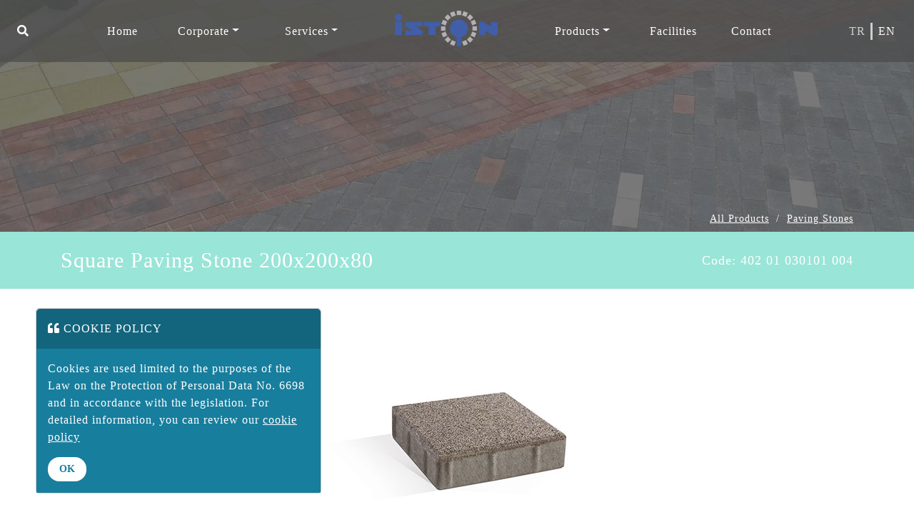

--- FILE ---
content_type: text/html; charset=utf-8
request_url: https://iston.istanbul/en/product/square-paving-stone-200-200-80
body_size: 9807
content:
<!DOCTYPE html><html><head><meta charSet="utf-8"/><meta name="viewport" content="width=device-width"/><title>Square Paving Stone 200x200 - Cobblestone Models and Prices</title><meta name="title" content="Square Paving Stone 200x200 - Cobblestone Models and Prices"/><meta name="description" content="Cobblestone Models and Prices. Square Paving Stone 200x200 You can easily access the product features."/><meta property="og:type" content="website"/><meta property="og:title" content="Square Paving Stone 200x200 - Cobblestone Models and Prices"/><meta property="og:description" content="Cobblestone Models and Prices. Square Paving Stone 200x200 You can easily access the product features."/><link rel="canonical" href="square-paving-stone-200-200-80"/><link rel="alternate" hrefLang="en" href="https://iston.istanbul/en"/><meta name="next-head-count" content="10"/><link rel="preload" href="/_next/static/css/609747019b1a4e04.css" as="style"/><link rel="stylesheet" href="/_next/static/css/609747019b1a4e04.css" data-n-g=""/><link rel="preload" href="/_next/static/css/b5344ba0e8031fc6.css" as="style"/><link rel="stylesheet" href="/_next/static/css/b5344ba0e8031fc6.css"/><noscript data-n-css=""></noscript><script defer="" nomodule="" src="/_next/static/chunks/polyfills-c67a75d1b6f99dc8.js"></script><script defer="" src="/_next/static/chunks/8.c0182fabb263e1e9.js"></script><script defer="" src="/_next/static/chunks/536-bcc85a2141a1705e.js"></script><script defer="" src="/_next/static/chunks/295-44e1541fd57ccb9e.js"></script><script defer="" src="/_next/static/chunks/675-d148ac9fcf2653c8.js"></script><script defer="" src="/_next/static/chunks/192.693251b2648c97a4.js"></script><script defer="" src="/_next/static/chunks/29107295.a142c7e9e371cdd8.js"></script><script defer="" src="/_next/static/chunks/280-8a8847d381ed25bb.js"></script><script defer="" src="/_next/static/chunks/376.4c4084dc853d49be.js"></script><script defer="" src="/_next/static/chunks/667-0a3ef790065e48ef.js"></script><script defer="" src="/_next/static/chunks/211.b75a45b7b7ae0ec3.js"></script><script defer="" src="/_next/static/chunks/784.736ca907ab3f8e09.js"></script><script src="/_next/static/chunks/webpack-75cb62ddcb377886.js" defer=""></script><script src="/_next/static/chunks/framework-db825bd0b4ae01ef.js" defer=""></script><script src="/_next/static/chunks/main-2bc608f06f3307a8.js" defer=""></script><script src="/_next/static/chunks/pages/_app-b96214a7147c4d11.js" defer=""></script><script src="/_next/static/chunks/pages/%5B...slug%5D-6377e3a51184ff28.js" defer=""></script><script src="/_next/static/JID2Nch08bPWC4PUTssCi/_buildManifest.js" defer=""></script><script src="/_next/static/JID2Nch08bPWC4PUTssCi/_ssgManifest.js" defer=""></script></head><link rel="icon" href="https://panel.iston.istanbul/storage/iston-ic.ico" type="image/x-icon"/><body><div id="__next"><link href="https://panel.iston.istanbul/assets/fonts/stylesheet.css" rel="stylesheet"/><link rel="stylesheet" href="https://cdnjs.cloudflare.com/ajax/libs/font-awesome/5.15.2/css/all.min.css" integrity="sha512-HK5fgLBL+xu6dm/Ii3z4xhlSUyZgTT9tuc/hSrtw6uzJOvgRr2a9jyxxT1ely+B+xFAmJKVSTbpM/CuL7qxO8w==" crossorigin="anonymous"/><div class="zindex2"><nav class="navbar-main d-none d-xl-flex navbar navbar-expand-xl navbar-dark bg-dark"><div class="d-block navbar-nav"><a href="#" class="nav-link" role="button"><i class="fas fa-search"></i></a></div><button aria-controls="navbarToggle" type="button" aria-label="Toggle navigation" class="navbar-toggler collapsed"><span class="navbar-toggler-icon"></span></button><div class="justify-content-center navbar-toggle navbar-collapse collapse" id="navbarToggle"><div class="navbar-nav"><a target="_self" href="/en/" data-rb-event-key="/en/" class="px-3 px-lg-4 nav-link">Home</a><div class="px-3 px-lg-4 nav-item dropdown"><a aria-haspopup="true" aria-expanded="false" href="#" class="dropdown-toggle nav-link" role="button">Corporate</a></div><div class="px-3 px-lg-4 nav-item dropdown"><a aria-haspopup="true" aria-expanded="false" href="#" class="dropdown-toggle nav-link" role="button">Services</a></div></div><a href="/en" class="d-none d-xl-block mx-5 navbar-brand"><span style="box-sizing:border-box;display:inline-block;overflow:hidden;width:initial;height:initial;background:none;opacity:1;border:0;margin:0;padding:0;position:relative;max-width:100%"><span style="box-sizing:border-box;display:block;width:initial;height:initial;background:none;opacity:1;border:0;margin:0;padding:0;max-width:100%"><img style="display:block;max-width:100%;width:initial;height:initial;background:none;opacity:1;border:0;margin:0;padding:0" alt="" aria-hidden="true" src="data:image/svg+xml,%3csvg%20xmlns=%27http://www.w3.org/2000/svg%27%20version=%271.1%27%20width=%27144%27%20height=%2750%27/%3e"/></span><img alt="İston İstanbul" src="[data-uri]" decoding="async" data-nimg="intrinsic" class="navbar-logo" style="position:absolute;top:0;left:0;bottom:0;right:0;box-sizing:border-box;padding:0;border:none;margin:auto;display:block;width:0;height:0;min-width:100%;max-width:100%;min-height:100%;max-height:100%"/><noscript><img alt="İston İstanbul" srcSet="/_next/image?url=https%3A%2F%2Fpanel.iston.istanbul%2Fassets%2Fimages%2Flogo.png&amp;w=256&amp;q=75 1x, /_next/image?url=https%3A%2F%2Fpanel.iston.istanbul%2Fassets%2Fimages%2Flogo.png&amp;w=384&amp;q=75 2x" src="/_next/image?url=https%3A%2F%2Fpanel.iston.istanbul%2Fassets%2Fimages%2Flogo.png&amp;w=384&amp;q=75" decoding="async" data-nimg="intrinsic" style="position:absolute;top:0;left:0;bottom:0;right:0;box-sizing:border-box;padding:0;border:none;margin:auto;display:block;width:0;height:0;min-width:100%;max-width:100%;min-height:100%;max-height:100%" class="navbar-logo" loading="lazy"/></noscript></span></a><div class="navbar-nav"><div class="px-3 px-lg-4 nav-item dropdown"><a aria-haspopup="true" aria-expanded="false" href="#" class="dropdown-toggle nav-link" role="button">Products</a></div><a target="_self" href="#" data-rb-event-key="#" class="px-3 px-lg-4 nav-link" role="button">Facilities</a><a target="_self" href="/en/contact" data-rb-event-key="/en/contact" class="px-3 px-lg-4 nav-link">Contact</a></div></div><div class="d-flex navbar-nav"><a href="/" data-rb-event-key="/" class="lang-selector nav-link">tr</a><a href="/en" data-rb-event-key="/en" class="lang-selector active nav-link">en</a></div></nav><nav class="navbar-main navbar-mobile d-xl-none navbar navbar-expand-xl navbar-dark bg-dark"><a href="/" class="navbar-brand"><span style="box-sizing:border-box;display:inline-block;overflow:hidden;width:initial;height:initial;background:none;opacity:1;border:0;margin:0;padding:0;position:relative;max-width:100%"><span style="box-sizing:border-box;display:block;width:initial;height:initial;background:none;opacity:1;border:0;margin:0;padding:0;max-width:100%"><img style="display:block;max-width:100%;width:initial;height:initial;background:none;opacity:1;border:0;margin:0;padding:0" alt="" aria-hidden="true" src="data:image/svg+xml,%3csvg%20xmlns=%27http://www.w3.org/2000/svg%27%20version=%271.1%27%20width=%27144%27%20height=%2750%27/%3e"/></span><img alt="İston İstanbul" src="[data-uri]" decoding="async" data-nimg="intrinsic" class="navbar-logo" style="position:absolute;top:0;left:0;bottom:0;right:0;box-sizing:border-box;padding:0;border:none;margin:auto;display:block;width:0;height:0;min-width:100%;max-width:100%;min-height:100%;max-height:100%"/><noscript><img alt="İston İstanbul" srcSet="/_next/image?url=https%3A%2F%2Fpanel.iston.istanbul%2Fassets%2Fimages%2Flogo.png&amp;w=256&amp;q=75 1x, /_next/image?url=https%3A%2F%2Fpanel.iston.istanbul%2Fassets%2Fimages%2Flogo.png&amp;w=384&amp;q=75 2x" src="/_next/image?url=https%3A%2F%2Fpanel.iston.istanbul%2Fassets%2Fimages%2Flogo.png&amp;w=384&amp;q=75" decoding="async" data-nimg="intrinsic" style="position:absolute;top:0;left:0;bottom:0;right:0;box-sizing:border-box;padding:0;border:none;margin:auto;display:block;width:0;height:0;min-width:100%;max-width:100%;min-height:100%;max-height:100%" class="navbar-logo" loading="lazy"/></noscript></span></a><button aria-controls="navbarToggleMobile" type="button" aria-label="Toggle navigation" class="navbar-toggler collapsed"><span class="navbar-toggler-icon"></span></button><div class="justify-content-center navbar-toggle navbar-collapse collapse" id="navbarToggleMobile"><div class="overflow-scroll-y navbar-nav"><a target="_self" href="/en/" data-rb-event-key="/en/" class="px-3 px-lg-4 nav-link">Home</a><div class="px-3 px-lg-4 nav-item dropdown"><a aria-haspopup="true" aria-expanded="false" href="#" class="dropdown-toggle nav-link" role="button">Corporate</a></div><div class="px-3 px-lg-4 nav-item dropdown"><a aria-haspopup="true" aria-expanded="false" href="#" class="dropdown-toggle nav-link" role="button">Services</a></div><div class="px-3 px-lg-4 nav-item dropdown"><a aria-haspopup="true" aria-expanded="false" href="#" class="dropdown-toggle nav-link" role="button">Products</a></div><a target="_self" href="#" data-rb-event-key="#" class="px-3 px-lg-4 nav-link" role="button">Facilities</a><a target="_self" href="/en/contact" data-rb-event-key="/en/contact" class="px-3 px-lg-4 nav-link">Contact</a><a href="/" data-rb-event-key="/" class="px-3 px-lg-4 lang-selector nav-link">tr</a><a href="/en" data-rb-event-key="/en" class="px-3 px-lg-4 lang-selector active nav-link">en</a><a href="#" class="px-3 px-lg-4 nav-link" role="button"><i class="fas fa-search"></i></a></div></div></nav></div><div class="header-image" style="background-image:url(https://panel.iston.istanbul/storage/iston-parke-taslari-header.jpg)"> </div><div class="searchbox" style="display:none"><span class="closebtn">x</span><div class="searchbox-content"><input type="text" name="q" id="q"/></div><div class="searchbox-content"><ul class="searchbox-result"><li class="d-none"><a href="/arama?q=" class="d-block" style="text-align:center">All Results</a></li></ul></div></div><style>:root { --product-bottom: #99E5D8; }</style><div class="container product-breadcrumb"><div class="d-flex flex-row justify-content-end"><div class="mb-2" style="font-size:14px"><a href="/en/all-products">All Products</a><span class="bread-tre">/</span></div><div class="mb-2" style="font-size:14px"><a href="/en/paving-stones">Paving Stones</a></div></div></div><div class="banklar-title" style="background-color:#99E5D8"><div class="container"><div class="row d-flex align-items-center"><div class="font55 text-left col-12 col-md-6">Square Paving Stone 200x200x80<div class="font24 d-block d-md-none" style="line-height:20px">Code<!-- -->: <!-- -->402 01 030101 004</div></div><div class="font24 text-right d-none d-md-block col-12 col-md-6">Code<!-- -->: <!-- -->402 01 030101 004</div></div></div></div><div class="container"><div class="row"><div class="col-lg-3"></div><div class="col-lg-6"><div class="product-image carousel"><div class="carousel-inner"><div class="active carousel-item"><div class="resimler-cerceve text-center"><a href="https://panel.iston.istanbul/storage/kare-plak-tasi-istanbul.jpg" data-fancybox="product"><img src="https://panel.iston.istanbul/storage/kare-plak-tasi-istanbul.jpg" style="margin-top:-65px;max-width:100%"/></a></div></div></div></div></div><div class="col-lg-3"></div></div><div class="row d-flex align-items-end" style="margin-top:-35px;margin-bottom:50px"><div class="col-lg-4"><div class="row d-flex justify-content-center"><div class="col product-image-selector"><div class="owl-carousel owl-theme"><div class="" style="padding:10px"><div class="resimler-cerceve card"><img src="https://panel.iston.istanbul/storage/kare-plak-tasi-istanbul.jpg" class="img-fluid"/></div></div></div></div></div></div><div class="col-lg-4"></div><div class="col-lg-4"><div class="d-flex flex-row-reverse bd-highlight"><button type="button" class="btn btn-primary-2 bd-highlight font30 font-kalinlik-2">Get Quote</button></div></div></div><div class="row mt-5 bilgiler"><div class="col-lg-4"><div class="bank-cerceve"><div class="font-23-2 color color-pb">Boyutlar</div><div class="font28 color-2 mt-3">Height<!-- -->: <!-- -->-<!-- --> <br/>Width<!-- -->: <!-- -->-<!-- --> <br/>Depth<!-- -->: <!-- -->-<!-- --> <br/>Weight<!-- -->: <!-- -->-<!-- --> <br/></div></div></div><div class="col-lg-4"><div class="bank-cerceve"><div class="font-23-2 color color-pb">Materiel</div><div class="font28 color-2 mt-3"></div></div></div><div class="col-lg-4"><div class="bank-cerceve"><div class="font-23-2 color-pb">Technical Document<!-- --> <i class="far fa-file-pdf float-right tech-icon-head"></i></div><div class="row mt-3"></div></div></div></div></div><div class="container-fluid urunler-bg mt-5"><div class="container"><div class="row pt-5"><div class="col-lg-3"><div class="ilgili-buton text-center font30">RELATED PRODUCTS</div></div></div><div class="homeprodnavs py-5"><div class="owl-carousel owl-theme"><div class="card no-card home-card product-card mx-0 mx-sm-3"><a href="/en/product/l-shaped-kerb-stone" style="background-image:url(https://panel.iston.istanbul/storage/basliksi22z-1.jpg);background-size:contain"></a><div class="font16 mobil-title" style="font-size:16px;font-weight:600;margin-top:20px">L Shaped kerb stone</div></div><div class="card no-card home-card product-card mx-0 mx-sm-3"><a href="/en/product/prestij-bollard" style="background-image:url(https://panel.iston.istanbul/storage/prestij-sinir-elemani.jpg);background-size:contain"></a><div class="font16 mobil-title" style="font-size:16px;font-weight:600;margin-top:20px">Prestij Bollard</div></div><div class="card no-card home-card product-card mx-0 mx-sm-3"><a href="/en/product/l-bordure-curved-r200" style="background-image:url(https://panel.iston.istanbul/storage/ayirma-borduru-kavisli.jpg);background-size:contain"></a><div class="font16 mobil-title" style="font-size:16px;font-weight:600;margin-top:20px">L Bordure Curved R200</div></div><div class="card no-card home-card product-card mx-0 mx-sm-3"><a href="/en/product/road-kerb-stone-block-150-700" style="background-image:url(https://panel.iston.istanbul/storage/yol-borduru.jpg);background-size:contain"></a><div class="font16 mobil-title" style="font-size:16px;font-weight:600;margin-top:20px">Road Kerb Stone Block 150x700</div></div></div></div></div></div><div class="container-fluid bg-color-footer pb-3"><div class="container footer-padding"><div class="row color-2"><div class="col-lg-4"><div class="altmenu font23"><ul class="pl-0"><li><a href="/en/history" target="_self">History</a></li><li><a href="/en/mayor" target="_self">President</a></li><li><a href="/en/awards" target="_self">Awards</a></li><li><a href="/en/management-systems" target="_self">Management Systems</a></li><li><a href="https://mths.ttr.com.tr/firmabilgileri.aspx?mersis=0481003076400014" target="_blank">Information Society</a></li><li><a href="/en/clarification-text" target="_self">Clarification Text</a></li><li><a href="/en/cookie-policy" target="_self">Cookie Policy</a></li></ul></div></div><div class="col-lg-4"><div class="altmenu font23"><ul class="pl-0"><li><a href="/city-furniture" target="_self">City Furniture</a></li><li><a href="/en/facility" target="_self">Facilities</a></li><li><a href="/en/dealers" target="_self">Dealers</a></li><li><a href="/en/catalogs" target="_self">Catalogs</a></li></ul></div></div></div><div class="row color-2"><div class="col-lg-4 d-flex align-items-center justify-content-center mt-3"><div class="alt-logo footer-logo ibb-logo ibb-logo-tr"><span style="box-sizing:border-box;display:block;overflow:hidden;width:initial;height:initial;background:none;opacity:1;border:0;margin:0;padding:0;position:relative"><span style="box-sizing:border-box;display:block;width:initial;height:initial;background:none;opacity:1;border:0;margin:0;padding:0;padding-top:44.333333333333336%"></span><img alt="İston İstanbul" src="[data-uri]" decoding="async" data-nimg="responsive" class="img-fluid" style="position:absolute;top:0;left:0;bottom:0;right:0;box-sizing:border-box;padding:0;border:none;margin:auto;display:block;width:0;height:0;min-width:100%;max-width:100%;min-height:100%;max-height:100%"/><noscript><img alt="İston İstanbul" sizes="100vw" srcSet="/_next/image?url=https%3A%2F%2Fpanel.iston.istanbul%2Fstorage%2Fibb-iston-logo.png&amp;w=640&amp;q=75 640w, /_next/image?url=https%3A%2F%2Fpanel.iston.istanbul%2Fstorage%2Fibb-iston-logo.png&amp;w=750&amp;q=75 750w, /_next/image?url=https%3A%2F%2Fpanel.iston.istanbul%2Fstorage%2Fibb-iston-logo.png&amp;w=828&amp;q=75 828w, /_next/image?url=https%3A%2F%2Fpanel.iston.istanbul%2Fstorage%2Fibb-iston-logo.png&amp;w=1080&amp;q=75 1080w, /_next/image?url=https%3A%2F%2Fpanel.iston.istanbul%2Fstorage%2Fibb-iston-logo.png&amp;w=1200&amp;q=75 1200w, /_next/image?url=https%3A%2F%2Fpanel.iston.istanbul%2Fstorage%2Fibb-iston-logo.png&amp;w=1920&amp;q=75 1920w, /_next/image?url=https%3A%2F%2Fpanel.iston.istanbul%2Fstorage%2Fibb-iston-logo.png&amp;w=2048&amp;q=75 2048w, /_next/image?url=https%3A%2F%2Fpanel.iston.istanbul%2Fstorage%2Fibb-iston-logo.png&amp;w=3840&amp;q=75 3840w" src="/_next/image?url=https%3A%2F%2Fpanel.iston.istanbul%2Fstorage%2Fibb-iston-logo.png&amp;w=3840&amp;q=75" decoding="async" data-nimg="responsive" style="position:absolute;top:0;left:0;bottom:0;right:0;box-sizing:border-box;padding:0;border:none;margin:auto;display:block;width:0;height:0;min-width:100%;max-width:100%;min-height:100%;max-height:100%" class="img-fluid" loading="lazy"/></noscript></span></div><div class="alt-logo footer-logo-153"><a href="https://cozummerkezi.ibb.istanbul" target="_blank"><span style="box-sizing:border-box;display:block;overflow:hidden;width:initial;height:initial;background:none;opacity:1;border:0;margin:0;padding:0;position:relative"><span style="box-sizing:border-box;display:block;width:initial;height:initial;background:none;opacity:1;border:0;margin:0;padding:0;padding-top:60%"></span><img alt="Alo 153" src="[data-uri]" decoding="async" data-nimg="responsive" class="img-fluid" style="position:absolute;top:0;left:0;bottom:0;right:0;box-sizing:border-box;padding:0;border:none;margin:auto;display:block;width:0;height:0;min-width:100%;max-width:100%;min-height:100%;max-height:100%"/><noscript><img alt="Alo 153" sizes="100vw" srcSet="/_next/image?url=https%3A%2F%2Fpanel.iston.istanbul%2Fstorage%2Falo-153.png&amp;w=640&amp;q=75 640w, /_next/image?url=https%3A%2F%2Fpanel.iston.istanbul%2Fstorage%2Falo-153.png&amp;w=750&amp;q=75 750w, /_next/image?url=https%3A%2F%2Fpanel.iston.istanbul%2Fstorage%2Falo-153.png&amp;w=828&amp;q=75 828w, /_next/image?url=https%3A%2F%2Fpanel.iston.istanbul%2Fstorage%2Falo-153.png&amp;w=1080&amp;q=75 1080w, /_next/image?url=https%3A%2F%2Fpanel.iston.istanbul%2Fstorage%2Falo-153.png&amp;w=1200&amp;q=75 1200w, /_next/image?url=https%3A%2F%2Fpanel.iston.istanbul%2Fstorage%2Falo-153.png&amp;w=1920&amp;q=75 1920w, /_next/image?url=https%3A%2F%2Fpanel.iston.istanbul%2Fstorage%2Falo-153.png&amp;w=2048&amp;q=75 2048w, /_next/image?url=https%3A%2F%2Fpanel.iston.istanbul%2Fstorage%2Falo-153.png&amp;w=3840&amp;q=75 3840w" src="/_next/image?url=https%3A%2F%2Fpanel.iston.istanbul%2Fstorage%2Falo-153.png&amp;w=3840&amp;q=75" decoding="async" data-nimg="responsive" style="position:absolute;top:0;left:0;bottom:0;right:0;box-sizing:border-box;padding:0;border:none;margin:auto;display:block;width:0;height:0;min-width:100%;max-width:100%;min-height:100%;max-height:100%" class="img-fluid" loading="lazy"/></noscript></span></a></div></div><div class="col-lg-4 d-flex align-items-center justify-content-center mt-3"><div class="alt-logo"><a href="https://apps.apple.com/tr/app/i-ston-ar/id1587489262?l=tr" target="_blank"><span style="box-sizing:border-box;display:inline-block;overflow:hidden;width:initial;height:initial;background:none;opacity:1;border:0;margin:0;padding:0;position:relative;max-width:100%"><span style="box-sizing:border-box;display:block;width:initial;height:initial;background:none;opacity:1;border:0;margin:0;padding:0;max-width:100%"><img style="display:block;max-width:100%;width:initial;height:initial;background:none;opacity:1;border:0;margin:0;padding:0" alt="" aria-hidden="true" src="data:image/svg+xml,%3csvg%20xmlns=%27http://www.w3.org/2000/svg%27%20version=%271.1%27%20width=%27150%27%20height=%2745%27/%3e"/></span><img alt="IOS App" src="[data-uri]" decoding="async" data-nimg="intrinsic" class="img-fluid" style="position:absolute;top:0;left:0;bottom:0;right:0;box-sizing:border-box;padding:0;border:none;margin:auto;display:block;width:0;height:0;min-width:100%;max-width:100%;min-height:100%;max-height:100%"/><noscript><img alt="IOS App" srcSet="/_next/image?url=https%3A%2F%2Fpanel.iston.istanbul%2Fstorage%2Fios-60.png&amp;w=256&amp;q=75 1x, /_next/image?url=https%3A%2F%2Fpanel.iston.istanbul%2Fstorage%2Fios-60.png&amp;w=384&amp;q=75 2x" src="/_next/image?url=https%3A%2F%2Fpanel.iston.istanbul%2Fstorage%2Fios-60.png&amp;w=384&amp;q=75" decoding="async" data-nimg="intrinsic" style="position:absolute;top:0;left:0;bottom:0;right:0;box-sizing:border-box;padding:0;border:none;margin:auto;display:block;width:0;height:0;min-width:100%;max-width:100%;min-height:100%;max-height:100%" class="img-fluid" loading="lazy"/></noscript></span></a></div><div class="alt-logo "><a href="https://play.google.com/store/apps/details?id=com.iston.istonar" target="_blank"><span style="box-sizing:border-box;display:inline-block;overflow:hidden;width:initial;height:initial;background:none;opacity:1;border:0;margin:0;padding:0;position:relative;max-width:100%"><span style="box-sizing:border-box;display:block;width:initial;height:initial;background:none;opacity:1;border:0;margin:0;padding:0;max-width:100%"><img style="display:block;max-width:100%;width:initial;height:initial;background:none;opacity:1;border:0;margin:0;padding:0" alt="" aria-hidden="true" src="data:image/svg+xml,%3csvg%20xmlns=%27http://www.w3.org/2000/svg%27%20version=%271.1%27%20width=%27150%27%20height=%2745%27/%3e"/></span><img alt="Android App" src="[data-uri]" decoding="async" data-nimg="intrinsic" class="img-fluid" style="position:absolute;top:0;left:0;bottom:0;right:0;box-sizing:border-box;padding:0;border:none;margin:auto;display:block;width:0;height:0;min-width:100%;max-width:100%;min-height:100%;max-height:100%"/><noscript><img alt="Android App" srcSet="/_next/image?url=https%3A%2F%2Fpanel.iston.istanbul%2Fstorage%2Fandroid-60.png&amp;w=256&amp;q=75 1x, /_next/image?url=https%3A%2F%2Fpanel.iston.istanbul%2Fstorage%2Fandroid-60.png&amp;w=384&amp;q=75 2x" src="/_next/image?url=https%3A%2F%2Fpanel.iston.istanbul%2Fstorage%2Fandroid-60.png&amp;w=384&amp;q=75" decoding="async" data-nimg="intrinsic" style="position:absolute;top:0;left:0;bottom:0;right:0;box-sizing:border-box;padding:0;border:none;margin:auto;display:block;width:0;height:0;min-width:100%;max-width:100%;min-height:100%;max-height:100%" class="img-fluid" loading="lazy"/></noscript></span></a></div></div><div class="col-lg-4 mt-3 d-block d-lg-flex justify-content-end"><div class="d-block d-lg-inline-block"><div class="footerFollow mt-3 text-center" style="flex:1 1 0px">FOLLOW US</div><div class="iconFooter" style="flex:1 1 0px"><div class="iconlar d-block d-lg-flex text-center justify-content-end" style="font-size:18px;line-height:25px"><a href="https://www.instagram.com/iston_as/" target="_blank"><i class="foter-faw fab fa-instagram"></i> </a><a href="https://www.facebook.com/ibbiston" target="_blank"><i class="foter-faw fab fa-facebook"></i> </a><a href="https://www.youtube.com/user/istonbasintanitim" target="_blank"><i class="foter-faw fab fa-youtube"></i> </a><a href="https://tr.pinterest.com/iston_as/" target="_blank"><i class="foter-faw fab fa-pinterest"></i> </a><a href="https://www.linkedin.com/organization-guest/company/iston-istanbul-haz%C4%B1r-beton-fabrikalar%C4%B1-ve-haz%C4%B1r-beton-elamanlar%C4%B1-san-tic-a-%C5%9F" target="_blank"><i class="foter-faw fab fa-linkedin"></i> </a></div></div></div></div></div></div></div><div style="display:none" class="modal-dialog cookie-modal"><div class="modal-content"><div class="modal-header"><div class="text-left"><i class="fas fa-quote-left"></i> <!-- -->COOKIE POLICY</div></div><div class="modal-body"><p>Cookies are used limited to the purposes of the Law on the Protection of Personal Data No. 6698 and in accordance with the legislation. For detailed information, you can review our <a href="/cerez-politikasi" target="_blank"> cookie policy </a></p><button type="button" class="modal-button btn btn-primary">OK</button></div></div></div></div><script src="https://cdnjs.cloudflare.com/ajax/libs/jquery/3.6.0/jquery.min.js" integrity="sha512-894YE6QWD5I59HgZOGReFYm4dnWc1Qt5NtvYSaNcOP+u1T9qYdvdihz0PPSiiqn/+/3e7Jo4EaG7TubfWGUrMQ==" crossorigin="anonymous"></script><script id="__NEXT_DATA__" type="application/json">{"props":{"pageProps":{"serverurl":"https://panel.iston.istanbul/","menudata":[{"id":809,"parent":678,"url":"/en/building-control-and-laboratory","title":"Building Control and Laboratory"},{"id":855,"parent":665,"url":"/en/mayor","title":"Mayor"},{"id":669,"parent":668,"url":"/en/history","title":"History"},{"id":718,"parent":679,"url":"/en/city-furniture","title":"City Furniture"},{"id":730,"parent":0,"url":"/en/","title":"Home"},{"id":808,"parent":678,"url":"/en/contracting-services","title":"Contracting Services"},{"id":862,"parent":665,"url":"/en/from-general-manager","title":"From General Manager"},{"id":665,"parent":0,"url":"#","title":"Corporate"},{"id":670,"parent":668,"url":"/en/mission-and-vision","title":"Mission and Vision"},{"id":719,"parent":679,"url":"/en/children-play-groups","title":"Children Play Groups"},{"id":807,"parent":678,"url":"/en/original-and-aesthetic-design","title":"Original and Aesthetic Design"},{"id":668,"parent":665,"url":"#","title":"About Us"},{"id":671,"parent":668,"url":"/en/organisational-chart","title":"Organisational Chart"},{"id":678,"parent":0,"url":"#","title":"Services"},{"id":720,"parent":679,"url":"/en/paving-stones","title":"Paving Stones"},{"id":805,"parent":678,"url":"/en/rd-and-quality","title":"R\u0026D and Quality"},{"id":672,"parent":668,"url":"/en/management-systems","title":"Management Systems"},{"id":679,"parent":0,"url":"#","title":"Products"},{"id":721,"parent":679,"url":"/en/curbs","title":"Curbs"},{"id":737,"parent":665,"url":"/en/human-resources","title":"Human Resources"},{"id":824,"parent":665,"url":"https://mths.ttr.com.tr/firmabilgileri.aspx?mersis=0481003076400014","title":"Information Society"},{"id":722,"parent":679,"url":"/en/concrete-pipe","title":"Concrete Pipe"},{"id":727,"parent":0,"url":"#","title":"Facilities"},{"id":806,"parent":665,"url":"/en/clarification-text","title":"Clarification Text"},{"id":827,"parent":668,"url":"/en/iston-on-media","title":"Media ISTON"},{"id":723,"parent":679,"url":"/en/ready-mixed-concrete","title":"Ready Mixed Concrete"},{"id":728,"parent":0,"url":"/en/contact","title":"Contact"},{"id":677,"parent":668,"url":"/en/awards","title":"Awards"},{"id":724,"parent":679,"url":"/en/skatepark","title":"Skatepark"},{"id":725,"parent":679,"url":"/en/dog-training-park","title":"Dog Training Park"},{"id":736,"parent":668,"url":"/en/member-organizations","title":"Member Organizations"},{"id":726,"parent":679,"url":"/en/bus-shelter","title":"Bus Shelter"},{"id":840,"parent":679,"url":"/en/catalogs","title":"Catalog"}],"footmenudata":[{"id":448,"parent":0,"url":"#","title":"Kolon 1"},{"id":449,"parent":448,"url":"/en/history","title":"History"},{"id":460,"parent":459,"url":"/city-furniture","title":"City Furniture"},{"id":450,"parent":448,"url":"/en/mayor","title":"President"},{"id":459,"parent":0,"url":"#","title":"Kolon 2"},{"id":462,"parent":459,"url":"/en/facility","title":"Facilities"},{"id":804,"parent":459,"url":"/en/dealers","title":"Dealers"},{"id":843,"parent":459,"url":"/en/catalogs","title":"Catalogs"},{"id":453,"parent":448,"url":"/en/awards","title":"Awards"},{"id":454,"parent":448,"url":"/en/management-systems","title":"Management Systems"},{"id":825,"parent":448,"url":"https://mths.ttr.com.tr/firmabilgileri.aspx?mersis=0481003076400014","title":"Information Society"},{"id":457,"parent":448,"url":"/en/clarification-text","title":"Clarification Text"},{"id":458,"parent":448,"url":"/en/cookie-policy","title":"Cookie Policy"}],"mobilemenudata":[{"id":794,"parent":777,"url":"/en/city-furniture","title":"City Furniture"},{"id":816,"parent":776,"url":"/en/building-control-and-laboratory","title":"Building Control and Laboratory"},{"id":856,"parent":764,"url":"/en/mayor","title":"Mayor"},{"id":763,"parent":0,"url":"/en/","title":"Home"},{"id":767,"parent":766,"url":"/en/history","title":"History"},{"id":768,"parent":766,"url":"/en/mission-and-vision","title":"Mission and Vision"},{"id":795,"parent":777,"url":"/en/children-play-groups","title":"Children Play Groups"},{"id":817,"parent":776,"url":"/en/contracting-services","title":"Contracting Services"},{"id":863,"parent":764,"url":"/en/from-general-manager","title":"From General Manager"},{"id":764,"parent":0,"url":"#","title":"Corporate"},{"id":769,"parent":766,"url":"/en/organisational-chart","title":"Organisational Chart"},{"id":776,"parent":0,"url":"#","title":"Services"},{"id":796,"parent":777,"url":"/en/paving-stones","title":"Paving Stones"},{"id":818,"parent":776,"url":"/en/original-and-aesthetic-design","title":"Original and Aesthetic Design"},{"id":766,"parent":764,"url":"#","title":"About Us"},{"id":770,"parent":766,"url":"/en/management-systems","title":"Management Systems"},{"id":775,"parent":764,"url":"/en/human-resources","title":"Human Resources"},{"id":777,"parent":0,"url":"#","title":"Products"},{"id":797,"parent":777,"url":"/en/curbs","title":"Curbs"},{"id":819,"parent":776,"url":"/en/rd-and-quality","title":"R\u0026D and Quality"},{"id":771,"parent":766,"url":"https://www.belgemodul.com/sirket/415","title":"Information Society"},{"id":778,"parent":0,"url":"#","title":"Facilities"},{"id":798,"parent":777,"url":"/en/concrete-pipe","title":"Concrete Pipe"},{"id":841,"parent":764,"url":"/en/catalogs","title":"Catalog"},{"id":779,"parent":0,"url":"/en/contact","title":"Contact"},{"id":799,"parent":777,"url":"/en/@ready-mixed-concrete","title":"Ready Mixed Concrete"},{"id":773,"parent":766,"url":"/en/awards","title":"Awards"},{"id":800,"parent":777,"url":"/en/skatepark","title":"Skatepark"},{"id":774,"parent":766,"url":"/en/member-organizations","title":"Member Organizations"},{"id":801,"parent":777,"url":"/en/dog-training-park","title":"Dog Training Park"},{"id":802,"parent":777,"url":"/en/bus-shelter","title":"Bus Shelter"}],"data":{"component":"product","header_image":"https://panel.iston.istanbul/storage/iston-parke-taslari-header.jpg","menu":[{"id":8,"title":"City Furniture","url":"/en/city-furniture"},{"id":19,"title":"Children Play Groups","url":"/en/children-play-groups"},{"id":20,"title":"Concrete Pipe","url":"/en/concrete-pipe"},{"id":21,"title":"Curbs","url":"/en/curbs"},{"id":22,"title":"Ready Mixed Concrete","url":"/en/@ready-mixed-concrete"},{"id":23,"title":"Skatepark","url":"/en/skatepark"},{"id":24,"title":"Dog Training Park","url":"/en/dog-training-park"},{"id":25,"title":"Bus Shelter","url":"/en/bus-shelter"},{"id":26,"title":"Paving Stones","url":"/en/paving-stones"}],"product":{"id":440,"title":"Square Paving Stone 200x200x80","description":null,"content":"\u003cp\u003eSquare Paving Stone 200x200x80\u003c/p\u003e\u003cdiv\u003e\u003cbr\u003e\u003c/div\u003e","image":"https://panel.iston.istanbul/storage/kare-plak-tasi-istanbul.jpg","code":"402 01 030101 004","color_top":"#99E5D8","color_middle":"#99E5D8","isnew":0,"height":"-","width":"-","depth":"-","weight":"-","images":[],"documents":[],"materials":[],"relateds":[{"id":125,"title":"L Shaped kerb stone","description":null,"image":"https://panel.iston.istanbul/storage/basliksi22z-1.jpg","url":"/en/product/l-shaped-kerb-stone"},{"id":316,"title":"Prestij Bollard","description":null,"image":"https://panel.iston.istanbul/storage/prestij-sinir-elemani.jpg","url":"/en/product/prestij-bollard"},{"id":350,"title":"L Bordure Curved R200","description":null,"image":"https://panel.iston.istanbul/storage/ayirma-borduru-kavisli.jpg","url":"/en/product/l-bordure-curved-r200"},{"id":353,"title":"Road Kerb Stone Block 150x700","description":null,"image":"https://panel.iston.istanbul/storage/yol-borduru.jpg","url":"/en/product/road-kerb-stone-block-150-700"}],"categories":[{"title":"Paving Stones","url":"/en/paving-stones"}]},"seo":{"id":882,"url":"square-paving-stone-200-200-80","page_title":"Square Paving Stone 200x200 - Cobblestone Models and Prices","meta_title":"Square Paving Stone 200x200 - Cobblestone Models and Prices","meta_description":"Cobblestone Models and Prices. Square Paving Stone 200x200 You can easily access the product features.","meta_keywords":null,"created_at":"2021-04-19T22:31:23.000000Z","updated_at":"2022-01-05T10:22:32.000000Z","create_by":1,"update_by":5},"parameters":[{"id":26,"culture":"*","group":6,"key":"rbtyoturumalani0400","value":"7070","created_at":"2021-04-23T18:39:08.000000Z","updated_at":"2022-04-11T12:34:06.000000Z","create_by":1,"update_by":1},{"id":27,"culture":"*","group":6,"key":"rbtyoturumalani400plus","value":"11","created_at":"2021-04-23T18:39:22.000000Z","updated_at":"2022-04-12T14:28:46.000000Z","create_by":1,"update_by":1},{"id":28,"culture":"*","group":6,"key":"bdyoturumalani0400","value":"10230","created_at":"2021-04-23T18:39:34.000000Z","updated_at":"2022-04-11T12:34:49.000000Z","create_by":1,"update_by":1},{"id":29,"culture":"*","group":6,"key":"bdyoturumalani400plus","value":"14","created_at":"2021-04-23T18:39:44.000000Z","updated_at":"2022-04-12T14:45:01.000000Z","create_by":1,"update_by":1},{"id":33,"culture":"en","group":6,"key":"haberler","value":"en/news","created_at":"2021-05-16T22:42:23.000000Z","updated_at":"2021-06-08T17:57:41.000000Z","create_by":1,"update_by":1},{"id":35,"culture":"en","group":6,"key":"projeler","value":"en/projects","created_at":"2021-05-16T22:43:07.000000Z","updated_at":"2021-06-08T17:57:52.000000Z","create_by":1,"update_by":1},{"id":37,"culture":"en","group":6,"key":"tum-urunler","value":"en/all-products","created_at":"2021-05-16T23:20:21.000000Z","updated_at":"2021-06-08T17:58:03.000000Z","create_by":1,"update_by":1},{"id":44,"culture":"en","group":6,"key":"home-slider","value":"home-slider","created_at":"2021-05-24T00:15:10.000000Z","updated_at":"2021-05-24T00:39:08.000000Z","create_by":1,"update_by":1},{"id":49,"culture":"*","group":6,"key":"recaptcha-public-key","value":"6Lf5c9QUAAAAAFTl36zK4H0cBcAdl7Ia1O_nYuh1","created_at":"2021-05-26T19:48:29.000000Z","updated_at":"2021-07-09T09:02:26.000000Z","create_by":1,"update_by":1},{"id":52,"culture":"en","group":6,"key":"articles-url","value":"en/articles","created_at":"2021-05-30T18:20:15.000000Z","updated_at":"2021-06-08T17:58:23.000000Z","create_by":1,"update_by":1},{"id":56,"culture":"*","group":6,"key":"fa-twitter","value":"https://twitter.com/iston_as","created_at":"2021-09-28T22:56:03.000000Z","updated_at":"2023-08-04T12:02:25.000000Z","create_by":1,"update_by":1},{"id":57,"culture":"*","group":2,"key":"fa-instagram","value":"https://www.instagram.com/iston_as/","created_at":"2021-09-28T22:57:02.000000Z","updated_at":"2021-09-28T22:57:02.000000Z","create_by":1,"update_by":1},{"id":58,"culture":"*","group":2,"key":"fa-facebook","value":"https://www.facebook.com/ibbiston","created_at":"2021-09-28T22:57:43.000000Z","updated_at":"2021-09-28T22:57:43.000000Z","create_by":1,"update_by":1},{"id":59,"culture":"*","group":2,"key":"fa-youtube","value":"https://www.youtube.com/user/istonbasintanitim","created_at":"2021-09-28T22:58:26.000000Z","updated_at":"2021-09-28T22:58:26.000000Z","create_by":1,"update_by":1},{"id":60,"culture":"*","group":2,"key":"fa-pinterest","value":"https://tr.pinterest.com/iston_as/","created_at":"2021-09-28T22:59:14.000000Z","updated_at":"2021-09-28T22:59:14.000000Z","create_by":1,"update_by":1},{"id":61,"culture":"*","group":2,"key":"fa-linkedin","value":"https://www.linkedin.com/organization-guest/company/iston-istanbul-haz%C4%B1r-beton-fabrikalar%C4%B1-ve-haz%C4%B1r-beton-elamanlar%C4%B1-san-tic-a-%C5%9F","created_at":"2021-09-28T22:59:53.000000Z","updated_at":"2021-09-28T22:59:53.000000Z","create_by":1,"update_by":1},{"id":63,"culture":"en","group":6,"key":"href-lang","value":"en","created_at":"2022-03-22T20:08:02.000000Z","updated_at":"2022-03-28T10:39:35.000000Z","create_by":1,"update_by":1},{"id":65,"culture":"en","group":6,"key":"link-lang","value":"https://iston.istanbul/en","created_at":"2022-03-28T10:41:11.000000Z","updated_at":"2022-03-28T10:41:11.000000Z","create_by":1,"update_by":1},{"id":67,"culture":"en","group":6,"key":"adres","value":"Adress","created_at":"2022-04-04T06:52:23.000000Z","updated_at":"2022-04-04T08:15:43.000000Z","create_by":1,"update_by":1},{"id":69,"culture":"*","group":6,"key":"twitter-timeline","value":"iston_as","created_at":"2023-08-06T21:17:56.000000Z","updated_at":"2023-08-08T05:56:32.000000Z","create_by":1,"update_by":1},{"id":70,"culture":"*","group":6,"key":"test-twitter","value":"iston_as","created_at":"2023-08-07T09:48:12.000000Z","updated_at":"2023-08-07T09:48:12.000000Z","create_by":1,"update_by":1}],"dictionary":[{"id":73,"language_id":6,"key":"urunlerimiz","value":"OUR PRODUCTS"},{"id":74,"language_id":6,"key":"tum-urunleri-goruntule","value":"Show All Products"},{"id":75,"language_id":6,"key":"guncel","value":"ACTUAL"},{"id":76,"language_id":6,"key":"istondan-haberler","value":"NEWS FROM ISTON"},{"id":77,"language_id":6,"key":"tum-haberler","value":"Show All News"},{"id":78,"language_id":6,"key":"devamini-oku","value":"Read more..."},{"id":79,"language_id":6,"key":"projelerimiz","value":"PROJECTS"},{"id":80,"language_id":6,"key":"tum-projeleri-goruntule","value":"Show All Projects"},{"id":81,"language_id":6,"key":"tumunu-goruntule","value":"Show All"},{"id":82,"language_id":6,"key":"yol-tarifi","value":"Map"},{"id":83,"language_id":6,"key":"urunler-hizmetler","value":"PRODUCTS / SERVICES"},{"id":84,"language_id":6,"key":"toplam-alan","value":"Total Area"},{"id":85,"language_id":6,"key":"kapali-alan","value":"Closed Area"},{"id":86,"language_id":6,"key":"telefon","value":"Phone"},{"id":87,"language_id":6,"key":"email","value":"E-Mail"},{"id":88,"language_id":6,"key":"hesaplama","value":"CALCULATOR"},{"id":89,"language_id":6,"key":"hesaplama-baslik1","value":"Price Calculation For Reinforced Concrete Buildings Up To 30 Floors"},{"id":90,"language_id":6,"key":"hesaplama-baslik2","value":"If you are not sure about the technical information required below, you can contact us by filling out the \"Get a Quote\" form."},{"id":91,"language_id":6,"key":"ad-soyad","value":"Name Surname"},{"id":92,"language_id":6,"key":"bina-kac-kat","value":"How Many Floors The Building"},{"id":93,"language_id":6,"key":"inceleme-kat-alan","value":"Survey Floor Area (m2)"},{"id":94,"language_id":6,"key":"ryteie","value":"RYTEİE 2019"},{"id":95,"language_id":6,"key":"ryteie-aciklama","value":"(Riskli Yapıların Tespit Edilmesine İlişkin Esaslar.9)"},{"id":96,"language_id":6,"key":"tbdy","value":"TBDY 2018"},{"id":97,"language_id":6,"key":"tbdy-aciklama","value":"(Earthquake Regulation)"},{"id":98,"language_id":6,"key":"toplam-insaat-alani","value":"Total Construction Area (m2)"},{"id":99,"language_id":6,"key":"teklif-al","value":"Get Quote"},{"id":100,"language_id":6,"key":"hesapla","value":"Calculate"},{"id":101,"language_id":6,"key":"bilgi","value":"Information"},{"id":102,"language_id":6,"key":"anket","value":"SURVEY"},{"id":103,"language_id":6,"key":"daha-fazla-goster","value":"Show More"},{"id":104,"language_id":6,"key":"iletisim-baslik","value":"CONTACT"},{"id":105,"language_id":6,"key":"adiniz-soyadiniz","value":"Name Surname"},{"id":106,"language_id":6,"key":"eposta-adresiniz","value":"Your E-mail"},{"id":107,"language_id":6,"key":"telefonunuz","value":"Phone"},{"id":108,"language_id":6,"key":"konu","value":"Subject"},{"id":109,"language_id":6,"key":"gonder","value":"Send"},{"id":110,"language_id":6,"key":"mesajiniz","value":"Message"},{"id":111,"language_id":6,"key":"urun-grubu","value":"Product Group"},{"id":112,"language_id":6,"key":"materyal","value":"Materiel"},{"id":113,"language_id":6,"key":"kod","value":"Code"},{"id":114,"language_id":6,"key":"yukseklik","value":"Height"},{"id":115,"language_id":6,"key":"genislik","value":"Width"},{"id":116,"language_id":6,"key":"derinlik","value":"Depth"},{"id":117,"language_id":6,"key":"agirlik","value":"Weight"},{"id":118,"language_id":6,"key":"teklif-isteyin","value":"Get Quote"},{"id":119,"language_id":6,"key":"teknik-dokuman","value":"Technical Document"},{"id":120,"language_id":6,"key":"ilgili-urunler","value":"RELATED PRODUCTS"},{"id":121,"language_id":6,"key":"satin-almak-istiyorum","value":"I want to buy"},{"id":122,"language_id":6,"key":"bilgi-almak-istiyorum","value":"I want to get information"},{"id":123,"language_id":6,"key":"instagramda-takip-et","value":"FOLLOW US ON INSTAGRAM"},{"id":124,"language_id":6,"key":"genel-merkez","value":"HEAD OFFICE"},{"id":125,"language_id":6,"key":"adres","value":"Oruç Reis Mh. Vadi Cd. No.108 \u003cbr /\u003eİstanbul Ticaret Sarayı 6. Kat \u003cbr /\u003eEsenler - İstanbul \u003cbr /\u003e0 (212) 537 8200 \u003cbr /\u003epazarlama@iston.istanbul"},{"id":126,"language_id":6,"key":"bizi-takip-edin","value":"FOLLOW US"},{"id":127,"language_id":6,"key":"mahalle","value":"District"},{"id":128,"language_id":6,"key":"basvuru-tipi","value":"Application Type"},{"id":129,"language_id":6,"key":"gercek-kisi","value":"Real Person"},{"id":130,"language_id":6,"key":"tuzel-kisi","value":"Legal Entity"},{"id":131,"language_id":6,"key":"basvuruya-cevap-verme-yontemi","value":"Method of responding to the application"},{"id":132,"language_id":6,"key":"yazili","value":"Written (By Mail)"},{"id":133,"language_id":6,"key":"tc-kimlik","value":"identification number"},{"id":134,"language_id":6,"key":"adresiniz","value":"Address"},{"id":135,"language_id":6,"key":"istenilen-bilgi-veya-belgeler","value":"Requested Information or Documents"},{"id":136,"language_id":6,"key":"bilgiedinme-onay","value":"If you contact our company through various information, application and request forms, we process your personal data in a limited manner proportional to the reason for your communication and under the conditions stipulated by the Law on Protection of Personal Data No. 6698. You can access the process regarding your personal data and the rights you have in this process from the clarification text on our iston.istanbul website."},{"id":137,"language_id":6,"key":"tum-sonuclar","value":"All Results"},{"id":138,"language_id":6,"key":"ara","value":"Search"},{"id":139,"language_id":6,"key":"en-son-twitler","value":"LATEST TWEETS"},{"id":140,"language_id":6,"key":"media-type-all","value":"All"},{"id":141,"language_id":6,"key":"media-type-image","value":"Digital Media"},{"id":142,"language_id":6,"key":"media-type-video","value":"Visual Media"},{"id":143,"language_id":6,"key":"media-type-document","value":"Print Media"},{"id":203,"language_id":6,"key":"laboratory-validation-adsoyad","value":"Please write your name and surname."},{"id":204,"language_id":6,"key":"laboratory-validation-eposta","value":"Please wirte a valid e-mail."},{"id":205,"language_id":6,"key":"laboratory-validation-telefon","value":"Please write your phone number."},{"id":207,"language_id":6,"key":"contact-form-header","value":"CONTACT US"},{"id":215,"language_id":6,"key":"cookie-modal-header","value":"COOKIE POLICY"},{"id":217,"language_id":6,"key":"cookie-modal-body","value":"Cookies are used limited to the purposes of the Law on the Protection of Personal Data No. 6698 and in accordance with the legislation. For detailed information, you can review our \u003ca href=\"/cerez-politikasi\" target=\"_blank\"\u003e cookie policy \u003c/a\u003e"},{"id":219,"language_id":6,"key":"tamam","value":"OK"},{"id":220,"language_id":6,"key":"bulletin.baslik","value":"E-BULLETIN SUBSCRIPTION"},{"id":221,"language_id":6,"key":"bulletin.satir","value":"Be the first to know about the campaign and new products!"},{"id":222,"language_id":6,"key":"bulletin.kaydol","value":"Register"},{"id":223,"language_id":6,"key":"bulletin.input","value":"E-Mail Address"},{"id":224,"language_id":6,"key":"bulletin.invalid","value":"Invalid e-mail address"},{"id":226,"language_id":6,"key":"iletisim-aciklama","value":"In case you contact our company through various information, application and request forms, we process your personal data in a limited manner proportional to your reason for communication and under the conditions stipulated by the Law on Protection of Personal Data No. 6698. You can access the process regarding your personal data and the rights you have in this process from the clarification text on our iston.istanbul website."},{"id":232,"language_id":6,"key":"contact-validation-namesurname","value":"Please enter Name and Surname!"},{"id":233,"language_id":6,"key":"contact-validation-email","value":"Please enter valid E-mail address!"},{"id":234,"language_id":6,"key":"contact-validation-phone","value":"Please enter Phone number!"},{"id":235,"language_id":6,"key":"contact-validation-subject","value":"Please enter a subject!"},{"id":236,"language_id":6,"key":"contact-validation-body","value":"Please enter message!"},{"id":238,"language_id":6,"key":"form-complete","value":"The message is sended."},{"id":239,"language_id":6,"key":"recaptcha-not-valid","value":"Captcha validation fail!"},{"id":242,"language_id":6,"key":"tum-urunler","value":"All Products"},{"id":255,"language_id":6,"key":"laboratory-validation-bilgi","value":"Please enter valid information!"},{"id":256,"language_id":6,"key":"teklifform-validation-adsoyad","value":"Please enter Name and Surname!"},{"id":257,"language_id":6,"key":"teklifform-validation-eposta","value":"Please enter valid e-mail address!"},{"id":258,"language_id":6,"key":"teklifform-validation-bilgi","value":"Please enter valid informations!"},{"id":259,"language_id":6,"key":"teklifform-validation-mesaj","value":"Please enter message!"},{"id":260,"language_id":6,"key":"bilgiedinme-validation-namesurname","value":"Please enter Name and Surname!"},{"id":261,"language_id":6,"key":"bilgiedinme-validation-email","value":"Please enter valid e-mail!"},{"id":262,"language_id":6,"key":"bilgiedinme-validation-address","value":"Please enter your address."},{"id":263,"language_id":6,"key":"bilgiedinme-validation-body","value":"Please enter message!"},{"id":264,"language_id":6,"key":"bilgiedinme-validation-info","value":"Please enter informations!"},{"id":265,"language_id":6,"key":"Mahalle","value":"District"},{"id":266,"language_id":6,"key":"mahalle","value":"district"},{"id":268,"language_id":6,"key":"adress","value":"Adress"},{"id":270,"language_id":6,"key":"newtag-img","value":"/storage/newicon-1.png"},{"id":271,"language_id":6,"key":"kataloglar","value":"CATALOGUES"},{"id":274,"language_id":6,"key":"katalog-link","value":"https://iston.istanbul/en/catalogs"}],"languages":[{"symbol":"tr","name":"Türkçe"},{"symbol":"en","name":"İngilizce"}],"language":"en","twits":{"errors":[{"code":89,"message":"Invalid or expired token."}]}}},"__N_SSP":true},"page":"/[...slug]","query":{"slug":["en","product","square-paving-stone-200-200-80"]},"buildId":"JID2Nch08bPWC4PUTssCi","isFallback":false,"dynamicIds":[9008,2192,8738,784],"gssp":true,"customServer":true,"scriptLoader":[]}</script><link rel="stylesheet" href="https://cdn.jsdelivr.net/gh/fancyapps/fancybox@3.5.7/dist/jquery.fancybox.min.css"/><script src="https://cdn.jsdelivr.net/npm/bootstrap@4.6.0/dist/js/bootstrap.min.js" integrity="sha384-+YQ4JLhjyBLPDQt//I+STsc9iw4uQqACwlvpslubQzn4u2UU2UFM80nGisd026JF" crossorigin="anonymous" async="" defer=""></script><script src="https://cdn.jsdelivr.net/gh/fancyapps/fancybox@3.5.7/dist/jquery.fancybox.min.js" async="" defer=""></script><script src="https://panel.iston.istanbul/assets/hotjar.js" async="" defer=""></script></body></html>

--- FILE ---
content_type: application/javascript; charset=UTF-8
request_url: https://iston.istanbul/_next/static/chunks/376.4c4084dc853d49be.js
body_size: 2542
content:
"use strict";(self.webpackChunk_N_E=self.webpackChunk_N_E||[]).push([[376],{3376:function(a,b,c){c.d(b,{Z:function(){return E}});var d=c(1368),e=c(8321),f=c(8146),g=c(7294),h=function(a,b){var c=(0,g.useRef)(!0);(0,g.useEffect)(function(){if(c.current){c.current=!1;return}return a()},b)},i=c(2029),j=c(6454),k=c(6852);function l(a,b,c){var d=c-Date.now();a.current=d<=2147483647?setTimeout(b,d):setTimeout(function(){return l(a,b,c)},2147483647)}var m=c(4036),n=c.n(m),o=c(3594),p=c(5697),q=c.n(p),r=c(5446),s=c(6611),t=(0,s.Z)("carousel-caption"),u=c(1322);function v(a,b){var c=0;return g.Children.map(a,function(a){return g.isValidElement(a)?b(a,c++):a})}var w=c(8358),x=c(6792),y=c(3825),z=c(4509),A=["as","bsPrefix","slide","fade","controls","indicators","activeIndex","onSelect","onSlide","onSlid","interval","keyboard","onKeyDown","pause","onMouseOver","onMouseOut","wrap","touch","onTouchStart","onTouchMove","onTouchEnd","prevIcon","prevLabel","nextIcon","nextLabel","className","children"],B={bsPrefix:q().string,as:q().elementType,slide:q().bool,fade:q().bool,controls:q().bool,indicators:q().bool,activeIndex:q().number,onSelect:q().func,onSlide:q().func,onSlid:q().func,interval:q().number,keyboard:q().bool,pause:q().oneOf(["hover",!1]),wrap:q().bool,touch:q().bool,prevIcon:q().node,prevLabel:q().string,nextIcon:q().node,nextLabel:q().string},C={slide:!0,fade:!1,controls:!0,indicators:!0,defaultActiveIndex:0,interval:5e3,keyboard:!0,pause:"hover",wrap:!0,touch:!0,prevIcon:g.createElement("span",{"aria-hidden":"true",className:"carousel-control-prev-icon"}),prevLabel:"Previous",nextIcon:g.createElement("span",{"aria-hidden":"true",className:"carousel-control-next-icon"}),nextLabel:"Next"},D=g.forwardRef(function(a,b){var c,m=(0,r.Ch)(a,{activeIndex:"onSelect"}),p=m.as,q=m.bsPrefix,s=m.slide,t=m.fade,u=m.controls,B=m.indicators,C=m.activeIndex,D=m.onSelect,E=m.onSlide,F=m.onSlid,G=m.interval,H=m.keyboard,I=m.onKeyDown,J=m.pause,K=m.onMouseOver,L=m.onMouseOut,M=m.wrap,N=m.touch,O=m.onTouchStart,P=m.onTouchMove,Q=m.onTouchEnd,R=m.prevIcon,S=m.prevLabel,T=m.nextIcon,U=m.nextLabel,V=m.className,W=m.children,X=(0,e.Z)(m,A),Y=(0,x.vE)(q,"carousel"),Z=(0,g.useRef)(null),$=(0,g.useState)("next"),_=$[0],aa=$[1],ab=(0,g.useState)(!1),ac=ab[0],ad=ab[1],ae=(0,g.useState)(!1),af=ae[0],ag=ae[1],ah=(0,g.useState)(C||0),ai=ah[0],aj=ah[1];af||C===ai||(aa(Z.current?Z.current:(C||0)>ai?"next":"prev"),s&&ag(!0),aj(C||0)),(0,g.useEffect)(function(){Z.current&&(Z.current=null)});var ak=0;!function(a,b){var c=0;g.Children.forEach(a,function(a){g.isValidElement(a)&&b(a,c++)})}(W,function(a,b){++ak,b===C&&(c=a.props.interval)});var al=(0,i.Z)(c),am=(0,g.useCallback)(function(a){if(!af){var b=ai-1;if(b<0){if(!M)return;b=ak-1}Z.current="prev",D&&D(b,a)}},[af,ai,D,M,ak]),an=(0,f.Z)(function(a){if(!af){var b=ai+1;if(b>=ak){if(!M)return;b=0}Z.current="next",D&&D(b,a)}}),ao=(0,g.useRef)();(0,g.useImperativeHandle)(b,function(){return{element:ao.current,prev:am,next:an}});var ap=(0,f.Z)(function(){!document.hidden&&function(a){if(!a||!a.style||!a.parentNode||!a.parentNode.style)return!1;var b=getComputedStyle(a);return"none"!==b.display&&"hidden"!==b.visibility&&"none"!==getComputedStyle(a.parentNode).display}(ao.current)&&an()}),aq="next"===_?"left":"right";h(function(){!s&&(E&&E(ai,aq),F&&F(ai,aq))},[ai]);var ar,as,at=Y+"-item-"+_,au=Y+"-item-"+aq,av=(0,g.useCallback)(function(a){(0,z.Z)(a),E&&E(ai,aq)},[E,ai,aq]),aw=(0,g.useCallback)(function(){ag(!1),F&&F(ai,aq)},[F,ai,aq]),ax=(0,g.useCallback)(function(a){if(H&&!/input|textarea/i.test(a.target.tagName))switch(a.key){case"ArrowLeft":a.preventDefault(),am(a);return;case"ArrowRight":a.preventDefault(),an(a);return}I&&I(a)},[H,I,am,an]),ay=(0,g.useCallback)(function(a){"hover"===J&&ad(!0),K&&K(a)},[J,K]),az=(0,g.useCallback)(function(a){ad(!1),L&&L(a)},[L]),aA=(0,g.useRef)(0),aB=(0,g.useRef)(0),aC=(ar=(0,j.Z)(),as=(0,g.useRef)(),(0,k.Z)(function(){return clearTimeout(as.current)}),(0,g.useMemo)(function(){var a=function(){return clearTimeout(as.current)};return{set:function(b,c){void 0===c&&(c=0),ar()&&(a(),c<=2147483647?as.current=setTimeout(b,c):l(as,b,Date.now()+c))},clear:a}},[])),aD=(0,g.useCallback)(function(a){aA.current=a.touches[0].clientX,aB.current=0,"hover"===J&&ad(!0),O&&O(a)},[J,O]),aE=(0,g.useCallback)(function(a){a.touches&&a.touches.length>1?aB.current=0:aB.current=a.touches[0].clientX-aA.current,P&&P(a)},[P]),aF=(0,g.useCallback)(function(a){if(N){var b=aB.current;Math.abs(b)>40&&(b>0?am(a):an(a))}"hover"===J&&aC.set(function(){ad(!1)},G||void 0),Q&&Q(a)},[N,J,am,an,aC,G,Q]),aG=null!=G&&!ac&&!af,aH=(0,g.useRef)();(0,g.useEffect)(function(){var a,b;if(aG)return aH.current=window.setInterval(document.visibilityState?ap:an,null!=(a=null!=(b=al.current)?b:G)?a:void 0),function(){null!==aH.current&&clearInterval(aH.current)}},[aG,an,al,G,ap]);var aI=(0,g.useMemo)(function(){return B&&Array.from({length:ak},function(a,b){return function(a){D&&D(b,a)}})},[B,ak,D]);return g.createElement(void 0===p?"div":p,(0,d.Z)({ref:ao},X,{onKeyDown:ax,onMouseOver:ay,onMouseOut:az,onTouchStart:aD,onTouchMove:aE,onTouchEnd:aF,className:n()(V,Y,s&&"slide",t&&Y+"-fade")}),B&&g.createElement("ol",{className:Y+"-indicators"},v(W,function(a,b){return g.createElement("li",{key:b,className:b===ai?"active":void 0,onClick:aI?aI[b]:void 0})})),g.createElement("div",{className:Y+"-inner"},v(W,function(a,b){var c=b===ai;return s?g.createElement(o.ZP,{in:c,onEnter:c?av:void 0,onEntered:c?aw:void 0,addEndListener:y.Z},function(b){return g.cloneElement(a,{className:n()(a.props.className,c&&"entered"!==b&&at,("entered"===b||"exiting"===b)&&"active",("entering"===b||"exiting"===b)&&au)})}):g.cloneElement(a,{className:n()(a.props.className,c&&"active")})})),u&&g.createElement(g.Fragment,null,(M||0!==C)&&g.createElement(w.Z,{className:Y+"-control-prev",onClick:am},R,S&&g.createElement("span",{className:"sr-only"},S)),(M||C!==ak-1)&&g.createElement(w.Z,{className:Y+"-control-next",onClick:an},T,U&&g.createElement("span",{className:"sr-only"},U))))});D.displayName="Carousel",D.propTypes=B,D.defaultProps=C,D.Caption=t,D.Item=u.Z;var E=D},1322:function(a,b,c){var d=c(1368),e=c(8321),f=c(4036),g=c.n(f),h=c(7294),i=c(6792),j=["as","bsPrefix","children","className"],k=h.forwardRef(function(a,b){var c=a.as,f=a.bsPrefix,k=a.children,l=a.className,m=(0,e.Z)(a,j),n=g()(l,(0,i.vE)(f,"carousel-item"));return h.createElement(void 0===c?"div":c,(0,d.Z)({ref:b},m,{className:n}),k)});k.displayName="CarouselItem",b.Z=k}}])

--- FILE ---
content_type: application/javascript; charset=UTF-8
request_url: https://iston.istanbul/_next/static/chunks/211.b75a45b7b7ae0ec3.js
body_size: 4053
content:
(self.webpackChunk_N_E=self.webpackChunk_N_E||[]).push([[211],{7888:function(a,b,c){"use strict";c.d(b,{Z:function(){return m}});var d=c(797),e=c(5893),f=c(8352),g=c(4214),h=c(4108),i=c(1163);c(5797);var j=c(7294),k=c(9008),l=c.n(k);function m(a){var b=a.params.menu,c=b.filter(function(a){return 0==a.parent}),k=(0,i.useRouter)(),m=(0,j.useState)(c),n=m[0];m[1];var o=(0,j.useState)(4),p=o[0],q=o[1],r=(0,j.useState)(0),s=r[0],t=r[1],u=(0,j.useState)("none"),v=u[0],w=u[1],x=(0,j.useState)(0),y=x[0],z=x[1],A=(0,j.useState)(0),B=A[0],C=A[1],D=function(a){var c=["font22","btn","btn-hizmetler"];n.indexOf(a)>s+p||n.indexOf(a)<s?c.push("d-none"):"right"==v?c.push("animate__animated animate__fadeInRight animate__faster"):"left"==v&&c.push("animate__animated animate__fadeInLeft animate__faster"),n.indexOf(a)==s+p&&c.push("border-right-16"),n.indexOf(a)==s&&c.push("border-left-16"),(a.url.indexOf(k.query.slug)>=0||b.filter(function(b){return b.parent==a.id&&b.url.indexOf(k.query.slug)>=0}).length>0)&&c.push("active");var h=b.filter(function(b){return b.parent==a.id});return 0==h.length?(0,e.jsx)(f.Z.Link,{href:a.url,target:0==a.url.indexOf("http")?"_blank":"_self",className:c,children:a.title},a.id.toString()+Math.random().toString()):(0,e.jsxs)("div",{className:["dropdown"].concat((0,d.Z)(c)).join(" "),children:[(0,e.jsx)("a",{"aria-haspopup":"true","aria-expanded":"false",href:a.url,target:0==a.url.indexOf("http")?"_blank":"_self",className:"dropdown-toggle nav-link",role:"button",children:a.title}),(0,e.jsx)("div",{className:"dropdown-menu",style:{margin:"0px"},children:(0,e.jsx)("div",{style:{fontSize:"14px",padding:"14px"},children:h.map(function(a){return(0,e.jsx)(g.Z.Item,{href:a.url,target:0==a.url.indexOf("http")?"_blank":"_self",children:a.title},a.id)})})})]},a.id.toString()+Math.random().toString())},E=function(){s>=n.length-p-1||(w("right"),t(s+1))},F=function(){s<=0||(w("left"),t(s-1))};return 0==c.length?"":((0,j.useEffect)(function(){B<2&&(n.forEach(function(a,c){(a.url.indexOf(k.query.slug)>=0||b.filter(function(b){return b.parent==a.id&&b.url.indexOf(k.query.slug)>=0}).length>0)&&(c>s+p&&t(c-p),z(c))}),C(B+1))}),(0,e.jsxs)(j.Fragment,{children:[(0,e.jsx)(l(),{children:(0,e.jsx)("link",{rel:"stylesheet",href:"https://cdnjs.cloudflare.com/ajax/libs/animate.css/4.1.1/animate.min.css"})}),(0,e.jsx)("div",{className:"container-fluid sticky-top bg-white pagenav",children:(0,e.jsx)("div",{className:"row bg-menu d-flex align-items-center text-center",children:(0,e.jsx)("div",{className:"col-lg-12",children:(0,e.jsx)("div",{className:"d-block",children:(0,e.jsxs)("div",{className:"row",children:[(0,e.jsx)("div",{className:"my-5 col-xl-1 col-md-2 d-none d-lg-flex justify-content-end",children:(0,e.jsx)("a",{href:"javascript:void(0)",className:"color-5 font22",onClick:F,children:(0,e.jsx)("i",{className:"fas fa-long-arrow-alt-left"})})}),(0,e.jsx)("div",{className:"col-xl-10 col-md-8 d-none d-lg-flex justify-content-center my-4 hizmet-active",children:(0,e.jsxs)(h.Z,{expand:"lg",className:"d-block",children:[(0,e.jsx)(h.Z.Toggle,{"aria-controls":"navbarToggle"}),(0,e.jsx)(h.Z.Collapse,{className:"justify-content-center",id:"navbarToggle",children:(0,e.jsx)(f.Z,{className:"btn-group page-menu-container",children:((0,j.useEffect)(function(){var a=function(){var a=p.valueOf();window.innerWidth<=1320&&window.innerWidth>1280?(q(3),a=3):window.innerWidth<=1280?(q(2),a=2):(q(4),a=4),a!=p&&B<2&&(y-p>0&&t(y-p),C(B+1))};window.addEventListener("resize",a),a()}),n.map(function(a){return D(a)}))})})]})}),(0,e.jsx)("div",{className:"my-5 col-xl-1 col-md-2 d-none d-lg-flex justify-content-start",children:(0,e.jsx)("a",{href:"javascript:void(0)",className:"color-5 font22",onClick:E,children:(0,e.jsx)("i",{className:"fas fa-long-arrow-alt-right"})})})]})})})})})]}))}c(6486)},8738:function(a,b,c){"use strict";c.r(b),c.d(b,{default:function(){return m}});var d=c(4924),e=c(5893),f=c(7294),g=c(3376),h=c(1322),i=c(8280);c(7888);var j=c(8820),k=c.n(j);c(5797);var l=c(9207);function m(a){var b=a.params,c=b.data,j=b.serverurl,m=c.product,n=(c.menu,c.dictionary),o=c.parameters,p=(0,f.useState)(0),q=p[0],r=p[1],s=(0,f.useState)(!1),t=s[0],u=s[1],v=(0,f.useState)(!1),w=v[0],x=v[1],y=(0,f.useState)({adsoyad:"",eposta:"",bilgi:"Satın almak istiyorum",mesaj:""}),z=y[0],A=y[1],B=(0,f.useState)({}),C=B[0],D=B[1],E=function(){return u(!1)},F=function(){return u(!0)},G=function(a){var b=Object.assign({},z);b=Object.assign(b,a),A(b)},H=function(){G({urunadi:m.title}),G({urunkod:m.code}),z.urunadi=m.title,z.urunkod=m.code;var a={method:"POST",headers:{"Content-Type":"application/json"},body:JSON.stringify(z)};x(!0),fetch(j+"api/prodteklif",a).then(function(a){return a.json()}).then(function(a){x(!1),!0==a.status?(A({adsoyad:"",eposta:"",bilgi:"",mesaj:""}),u(!1)):D(a.result)}).catch(function(){D({}),alert((0,l.w)(n,"an-error-occured"))})};return(0,e.jsxs)(f.Fragment,{children:[(0,e.jsx)("style",{children:void 0==m.color_middle||null==m.color_middle?"":":root { --product-bottom: "+m.color_middle+"; }"}),(0,e.jsx)("div",{className:"container product-breadcrumb",children:(0,e.jsxs)("div",{className:"d-flex flex-row justify-content-end",children:[(0,e.jsxs)("div",{className:"mb-2",style:{fontSize:"14px"},children:[(0,e.jsx)("a",{href:"/"+(0,l.A)(o,"tum-urunler"),children:(0,l.w)(n,"tum-urunler")}),(0,e.jsx)("span",{className:"bread-tre",children:"/"})]}),m.categories.map(function(a,b){return(0,e.jsxs)("div",{className:"mb-2",style:{fontSize:"14px"},children:[(0,e.jsx)("a",{href:a.url,children:a.title}),m.categories.length-1>b?(0,e.jsx)("span",{className:"bread-tre",children:"/"}):""]})})]})}),(0,e.jsx)("div",{className:"banklar-title",style:{backgroundColor:m.color_top},children:(0,e.jsx)("div",{className:"container",children:(0,e.jsxs)("div",{className:"row d-flex align-items-center",children:[(0,e.jsxs)("div",{className:"font55 text-left col-12 col-md-6",children:[m.title,(0,e.jsxs)("div",{className:"font24 d-block d-md-none",style:{lineHeight:"20px"},children:[(0,l.w)(n,"kod"),": ",m.code]})]}),(0,e.jsxs)("div",{className:"font24 text-right d-none d-md-block col-12 col-md-6",children:[(0,l.w)(n,"kod"),": ",m.code]})]})})}),(0,e.jsxs)("div",{className:"container",children:[(0,e.jsxs)("div",{className:"row",children:[(0,e.jsx)("div",{className:"col-lg-3"}),(0,e.jsx)("div",{className:"col-lg-6",children:(0,e.jsxs)(g.Z,{activeIndex:q,indicators:!1,controls:!1,slide:!1,touch:!0,className:"product-image",children:[(0,e.jsx)(h.Z,{children:(0,e.jsx)("div",{className:"resimler-cerceve text-center",children:(0,e.jsx)("a",{href:m.image,"data-fancybox":"product",children:(0,e.jsx)("img",{src:m.image,style:{marginTop:"-65px",maxWidth:"100%"}})})})}),m.images.map(function(a,b){return(0,e.jsx)(h.Z,{children:(0,e.jsx)("div",{className:"resimler-cerceve",children:(0,e.jsx)("a",{href:a.image,"data-fancybox":"product",children:(0,e.jsx)("img",{src:a.image,style:{marginTop:"-64px"}})})})},a.id)})]})}),(0,e.jsx)("div",{className:"col-lg-3"})]}),(0,e.jsxs)("div",{className:"row d-flex align-items-end",style:{marginTop:"-35px",marginBottom:"50px"},children:[(0,e.jsx)("div",{className:"col-lg-4",children:(0,e.jsx)("div",{className:"row d-flex justify-content-center",children:(0,e.jsx)("div",{className:"col product-image-selector",children:(0,e.jsxs)(k(),{options:{responsiveClass:!0,responsive:{0:{items:3,nav:!0},1024:{items:3,nav:!0}},nav:!0,navText:['<i class="fas fa-chevron-left"></i>','<i class="fas fa-chevron-right"></i>']},children:[(0,e.jsx)("div",{className:"",style:{padding:"10px"},children:(0,e.jsx)("div",{className:"resimler-cerceve card",onMouseOver:function(){return r(0)},children:(0,e.jsx)("img",{src:m.image,className:"img-fluid",onMouseOver:function(){return r(0)}})})}),m.images.map(function(a,b){return(0,e.jsx)("div",{className:"",style:{padding:"10px"},children:(0,e.jsx)("div",{className:"resimler-cerceve card",onMouseOver:function(){return r(b+1)},children:(0,e.jsx)("img",{src:a.image,className:"img-fluid",onMouseOver:function(){return r(b+1)}})})},a.id)})]})})})}),(0,e.jsx)("div",{className:"col-lg-4"}),(0,e.jsx)("div",{className:"col-lg-4",children:(0,e.jsx)("div",{className:"d-flex flex-row-reverse bd-highlight",children:(0,e.jsx)("button",{type:"button",className:"btn btn-primary-2 bd-highlight font30 font-kalinlik-2",onClick:F,children:(0,l.w)(n,"teklif-isteyin")})})})]}),(0,e.jsxs)("div",{className:"row mt-5 bilgiler",children:[(0,e.jsx)("div",{className:"col-lg-4",children:(0,e.jsxs)("div",{className:"bank-cerceve",children:[(0,e.jsx)("div",{className:"font-23-2 color color-pb",children:"Boyutlar"}),(0,e.jsxs)("div",{className:"font28 color-2 mt-3",children:[(0,l.w)(n,"yukseklik"),": ",m.height," ",(0,e.jsx)("br",{}),(0,l.w)(n,"genislik"),": ",m.width," ",(0,e.jsx)("br",{}),(0,l.w)(n,"derinlik"),": ",m.depth," ",(0,e.jsx)("br",{}),(0,l.w)(n,"agirlik"),": ",m.weight," ",(0,e.jsx)("br",{})]})]})}),(0,e.jsx)("div",{className:"col-lg-4",children:(0,e.jsxs)("div",{className:"bank-cerceve",children:[(0,e.jsx)("div",{className:"font-23-2 color color-pb",children:(0,l.w)(n,"materyal")}),(0,e.jsx)("div",{className:"font28 color-2 mt-3",children:m.materials.map(function(a,b){return(0,e.jsxs)(f.Fragment,{children:["+ ",a.title," ",(0,e.jsx)("br",{})]},b)})})]})}),(0,e.jsx)("div",{className:"col-lg-4",children:(0,e.jsxs)("div",{className:"bank-cerceve",children:[(0,e.jsxs)("div",{className:"font-23-2 color-pb",children:[(0,l.w)(n,"teknik-dokuman")," ",(0,e.jsx)("i",{className:"far fa-file-pdf float-right tech-icon-head"})]}),(0,e.jsx)("div",{className:"row mt-3",children:m.documents.map(function(a,b){return(0,e.jsxs)("div",{className:"col-12 d-flex",children:[(0,e.jsxs)("a",{href:a.document,target:"_blank",className:"btn btn-primary-3 bd-highlight text-left mb-1 pr-0 border-r-0 flex-grow-1",style:{fontWeight:"500",fontSize:"18px"},children:[a.title,(0,e.jsx)("span",{className:"float-right overflow-hidden tech-icon-container",children:(0,e.jsx)("i",{className:"fas fa-cog tech-icon-left"})})]},b),(0,e.jsx)("span",{className:"overflow-hidden font30 color-pb tech-icon-container",style:{padding:"11px 0px"},children:(0,e.jsx)("i",{className:"fas fa-cog tech-icon-right"})})]})})})]})})]})]}),(0,e.jsx)("div",{className:"container-fluid urunler-bg mt-5",children:(0,e.jsxs)("div",{className:"container",children:[(0,e.jsx)("div",{className:"row pt-5",children:(0,e.jsx)("div",{className:"col-lg-3",children:(0,e.jsx)("div",{className:"ilgili-buton text-center font30",children:(0,l.w)(n,"ilgili-urunler")})})}),(0,e.jsx)("div",{className:"homeprodnavs py-5",children:(0,e.jsx)(k(),{options:{responsiveClass:!0,responsive:{0:{items:1,nav:!0,loop:!1},1024:{items:3,nav:!0,loop:!1},1920:{items:4,nav:!0,loop:!1}},nav:!0,navText:['<i class="fas fa-chevron-left"></i>','<i class="fas fa-chevron-right"></i>'],rewind:!0},children:m.relateds.map(function(a){return(0,e.jsxs)("div",{className:"card no-card home-card product-card mx-0 mx-sm-3",children:[(0,e.jsx)("a",{href:a.url,style:{backgroundImage:"url("+a.image+")",backgroundSize:"contain"}}),(0,e.jsx)("div",{className:"font16 mobil-title",style:{fontSize:"16px",fontWeight:"600",marginTop:"20px"},children:a.title})]},a.id)})})})]})}),(0,e.jsxs)(i.Z,{show:t,onHide:E,size:"lg",className:"extra-modal",children:[(0,e.jsx)(i.Z.Header,{closeButton:!0,children:(0,e.jsx)(i.Z.Title,{children:(0,l.w)(n,"teklif-isteyin")})}),(0,e.jsx)(i.Z.Body,{children:(0,e.jsxs)("div",{className:"px-5",children:[(0,e.jsxs)("div",{className:"row",children:[(0,e.jsxs)("div",{className:"col-6",children:[(0,e.jsx)("h3",{children:m.title}),(0,e.jsx)("p",{children:m.description})]}),(0,e.jsx)("div",{className:"col-6 text-right",children:(0,e.jsx)("img",{src:m.image,className:"w-50"})})]}),(0,e.jsxs)("div",{className:"form-group",children:[(0,e.jsx)("label",{children:(0,l.w)(n,"adiniz-soyadiniz")}),(0,e.jsx)("input",{disabled:w,type:"text",className:"form-control"+(void 0!==C.adsoyad?" is-invalid":""),onChange:function(a){return G({adsoyad:a.target.value})}}),(0,e.jsx)("div",{className:"invalid-feedback",children:(0,l.w)(n,"teklifform-validation-adsoyad")})]}),(0,e.jsxs)("div",{className:"form-group",children:[(0,e.jsx)("label",{children:(0,l.w)(n,"eposta-adresiniz")}),(0,e.jsx)("input",(0,d.Z)({disabled:w,type:"text",className:"form-control"+(void 0!==C.eposta?" is-invalid":""),onChange:function(a){return G({adsoyad:a.target.value})}},"onChange",function(a){return G({eposta:a.target.value})})),(0,e.jsx)("div",{className:"invalid-feedback",children:(0,l.w)(n,"teklifform-validation-eposta")})]}),(0,e.jsxs)("div",{className:"form-group",children:[(0,e.jsx)("label",{children:(0,l.w)(n,"bilgi")}),(0,e.jsxs)("select",{className:"form-control"+(void 0!==C.bilgi?" is-invalid":""),onChange:function(a){return G({bilgi:a.target.value})},children:[(0,e.jsx)("option",{value:"Satın almak istiyorum",children:(0,l.w)(n,"satin-almak-istiyorum")}),(0,e.jsx)("option",{value:"Bilgi almak istiyorum",children:(0,l.w)(n,"bilgi-almak-istiyorum")})]}),(0,e.jsx)("div",{className:"invalid-feedback",children:(0,l.w)(n,"teklifform-validation-bilgi")})]}),(0,e.jsxs)("div",{className:"form-group",children:[(0,e.jsx)("label",{children:(0,l.w)(n,"mesajiniz")}),(0,e.jsx)("textarea",{disabled:w,className:"form-control"+(void 0!==C.mesaj?" is-invalid":""),rows:"3",onChange:function(a){return G({mesaj:a.target.value})}}),(0,e.jsx)("div",{className:"invalid-feedback",children:(0,l.w)(n,"teklifform-validation-mesaj")})]})]})}),(0,e.jsx)(i.Z.Footer,{children:(0,e.jsx)("button",{disabled:w,className:"btn btn-primary-2 w-lg-25",onClick:H,children:(0,l.w)(n,"teklif-al")})})]})]})}},1163:function(a,b,c){a.exports=c(387)},797:function(a,b,c){"use strict";function d(a,b){(null==b||b>a.length)&&(b=a.length);for(var c=0,d=Array(b);c<b;c++)d[c]=a[c];return d}function e(a){return function(a){if(Array.isArray(a))return d(a)}(a)||function(a){if("undefined"!=typeof Symbol&&null!=a[Symbol.iterator]||null!=a["@@iterator"])return Array.from(a)}(a)||function(a,b){if(a){if("string"==typeof a)return d(a,b);var c=Object.prototype.toString.call(a).slice(8,-1);if("Object"===c&&a.constructor&&(c=a.constructor.name),"Map"===c||"Set"===c)return Array.from(c);if("Arguments"===c||/^(?:Ui|I)nt(?:8|16|32)(?:Clamped)?Array$/.test(c))return d(a,b)}}(a)||function(){throw TypeError("Invalid attempt to spread non-iterable instance.\\nIn order to be iterable, non-array objects must have a [Symbol.iterator]() method.")}()}c.d(b,{Z:function(){return e}})}}])